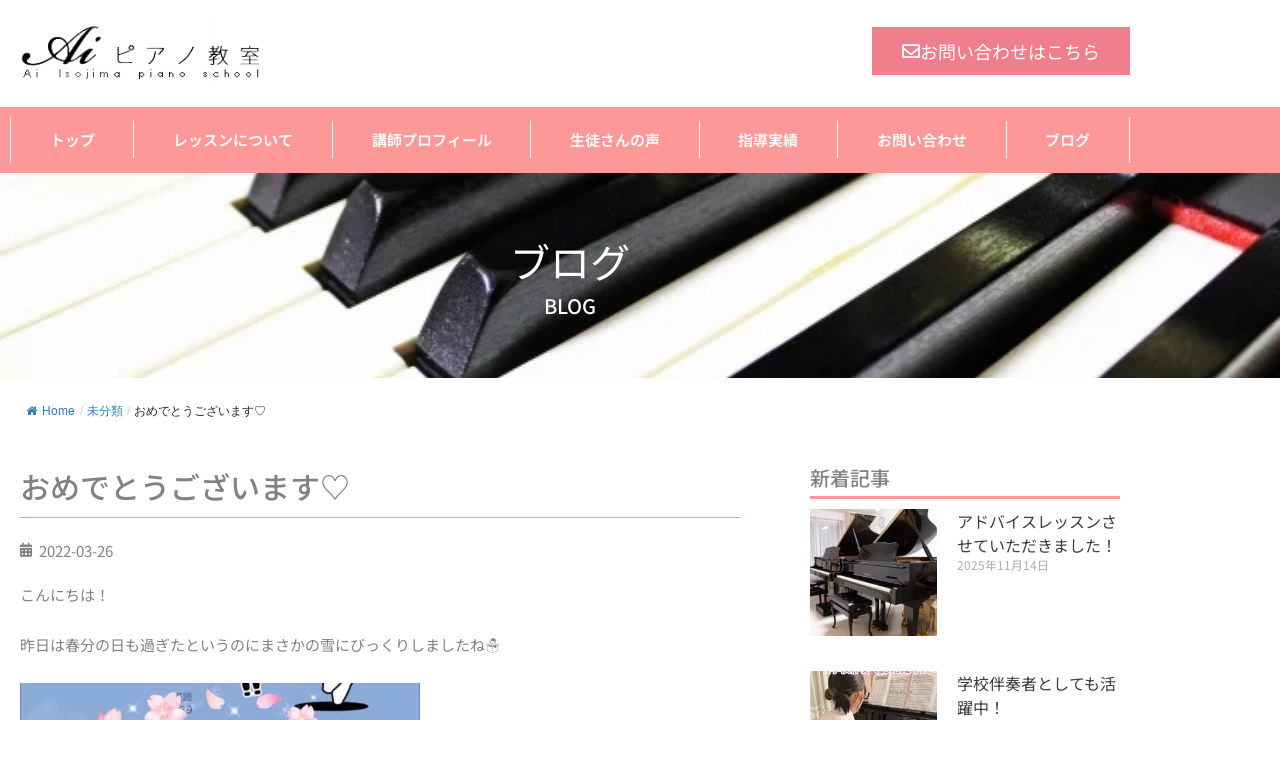

--- FILE ---
content_type: text/css; charset=utf-8
request_url: https://ai-piano.com/wp-content/uploads/elementor/css/post-17.css?ver=1769114526
body_size: 11769
content:
.elementor-17 .elementor-element.elementor-element-4210ea39{padding:5px 0px 10px 0px;}.elementor-bc-flex-widget .elementor-17 .elementor-element.elementor-element-39ff44ec.elementor-column .elementor-widget-wrap{align-items:center;}.elementor-17 .elementor-element.elementor-element-39ff44ec.elementor-column.elementor-element[data-element_type="column"] > .elementor-widget-wrap.elementor-element-populated{align-content:center;align-items:center;}.elementor-17 .elementor-element.elementor-element-39ff44ec > .elementor-widget-wrap > .elementor-widget:not(.elementor-widget__width-auto):not(.elementor-widget__width-initial):not(:last-child):not(.elementor-absolute){margin-block-end:0px;}.elementor-17 .elementor-element.elementor-element-65fd070f > .elementor-element-populated{padding:0px 0px 0px 0px;}.elementor-17 .elementor-element.elementor-element-615ec844 .elementor-menu-toggle{margin-left:auto;background-color:var( --e-global-color-f34e77d );}.elementor-17 .elementor-element.elementor-element-615ec844 .elementor-nav-menu--dropdown a, .elementor-17 .elementor-element.elementor-element-615ec844 .elementor-menu-toggle{color:var( --e-global-color-primary );fill:var( --e-global-color-primary );}.elementor-17 .elementor-element.elementor-element-615ec844 .elementor-nav-menu--dropdown{background-color:var( --e-global-color-28a376c );}.elementor-17 .elementor-element.elementor-element-615ec844 .elementor-nav-menu--dropdown a:hover,
					.elementor-17 .elementor-element.elementor-element-615ec844 .elementor-nav-menu--dropdown a:focus,
					.elementor-17 .elementor-element.elementor-element-615ec844 .elementor-nav-menu--dropdown a.elementor-item-active,
					.elementor-17 .elementor-element.elementor-element-615ec844 .elementor-nav-menu--dropdown a.highlighted{background-color:var( --e-global-color-5292983 );}.elementor-17 .elementor-element.elementor-element-615ec844 .elementor-nav-menu--dropdown li:not(:last-child){border-style:dotted;border-color:#B0A6A6;border-bottom-width:1px;}.elementor-17 .elementor-element.elementor-element-615ec844 div.elementor-menu-toggle{color:#FFFFFF;}.elementor-17 .elementor-element.elementor-element-615ec844 div.elementor-menu-toggle svg{fill:#FFFFFF;}.elementor-bc-flex-widget .elementor-17 .elementor-element.elementor-element-3240df55.elementor-column .elementor-widget-wrap{align-items:center;}.elementor-17 .elementor-element.elementor-element-3240df55.elementor-column.elementor-element[data-element_type="column"] > .elementor-widget-wrap.elementor-element-populated{align-content:center;align-items:center;}.elementor-17 .elementor-element.elementor-element-3240df55 > .elementor-widget-wrap > .elementor-widget:not(.elementor-widget__width-auto):not(.elementor-widget__width-initial):not(:last-child):not(.elementor-absolute){margin-block-end:0px;}.elementor-17 .elementor-element.elementor-element-3240df55 > .elementor-element-populated{padding:5px 5px 05px 5px;}.elementor-bc-flex-widget .elementor-17 .elementor-element.elementor-element-1f6296f7.elementor-column .elementor-widget-wrap{align-items:center;}.elementor-17 .elementor-element.elementor-element-1f6296f7.elementor-column.elementor-element[data-element_type="column"] > .elementor-widget-wrap.elementor-element-populated{align-content:center;align-items:center;}.elementor-17 .elementor-element.elementor-element-1f6296f7.elementor-column > .elementor-widget-wrap{justify-content:flex-end;}.elementor-17 .elementor-element.elementor-element-1f6296f7 > .elementor-element-populated{transition:background 0.3s, border 0.3s, border-radius 0.3s, box-shadow 0.3s;padding:0px 0px 0px 0px;}.elementor-17 .elementor-element.elementor-element-1f6296f7 > .elementor-element-populated > .elementor-background-overlay{transition:background 0.3s, border-radius 0.3s, opacity 0.3s;}.elementor-17 .elementor-element.elementor-element-4658a5b5{width:auto;max-width:auto;align-self:center;}.elementor-17 .elementor-element.elementor-element-4658a5b5 > .elementor-widget-container{margin:0px 0px 0px 0px;padding:0px 0px 0px 0px;}.elementor-17 .elementor-element.elementor-element-4658a5b5 .elementor-icon-wrapper{text-align:center;}.elementor-17 .elementor-element.elementor-element-4658a5b5.elementor-view-stacked .elementor-icon{background-color:var( --e-global-color-f34e77d );}.elementor-17 .elementor-element.elementor-element-4658a5b5.elementor-view-framed .elementor-icon, .elementor-17 .elementor-element.elementor-element-4658a5b5.elementor-view-default .elementor-icon{color:var( --e-global-color-f34e77d );border-color:var( --e-global-color-f34e77d );}.elementor-17 .elementor-element.elementor-element-4658a5b5.elementor-view-framed .elementor-icon, .elementor-17 .elementor-element.elementor-element-4658a5b5.elementor-view-default .elementor-icon svg{fill:var( --e-global-color-f34e77d );}.elementor-17 .elementor-element.elementor-element-4658a5b5 .elementor-icon{font-size:26px;}.elementor-17 .elementor-element.elementor-element-4658a5b5 .elementor-icon svg{height:26px;}.elementor-17 .elementor-element.elementor-element-707a973f{width:auto;max-width:auto;align-self:center;text-align:center;font-family:"Tahoma", Sans-serif;font-size:25px;font-weight:400;color:var( --e-global-color-primary );}.elementor-17 .elementor-element.elementor-element-707a973f > .elementor-widget-container{padding:0px 0px 0px 9px;}.elementor-17 .elementor-element.elementor-element-42b79baa > .elementor-widget-container{margin:0px 0px 0px 0px;}.elementor-17 .elementor-element.elementor-element-42b79baa{text-align:end;font-family:var( --e-global-typography-text-font-family ), Sans-serif;font-weight:var( --e-global-typography-text-font-weight );}.elementor-bc-flex-widget .elementor-17 .elementor-element.elementor-element-5c211f30.elementor-column .elementor-widget-wrap{align-items:center;}.elementor-17 .elementor-element.elementor-element-5c211f30.elementor-column.elementor-element[data-element_type="column"] > .elementor-widget-wrap.elementor-element-populated{align-content:center;align-items:center;}.elementor-17 .elementor-element.elementor-element-5c211f30 > .elementor-element-populated{transition:background 0.3s, border 0.3s, border-radius 0.3s, box-shadow 0.3s;}.elementor-17 .elementor-element.elementor-element-5c211f30 > .elementor-element-populated > .elementor-background-overlay{transition:background 0.3s, border-radius 0.3s, opacity 0.3s;}.elementor-17 .elementor-element.elementor-element-7b877bb4 .elementor-button{background-color:var( --e-global-color-557a4ae );font-family:var( --e-global-typography-secondary-font-family ), Sans-serif;font-weight:var( --e-global-typography-secondary-font-weight );border-radius:0px 0px 0px 0px;}.elementor-17 .elementor-element.elementor-element-7b877bb4{width:var( --container-widget-width, 102.422% );max-width:102.422%;--container-widget-width:102.422%;--container-widget-flex-grow:0;}.elementor-17 .elementor-element.elementor-element-7b877bb4 .elementor-button-content-wrapper{flex-direction:row;}.elementor-17 .elementor-element.elementor-element-9b7168d:not(.elementor-motion-effects-element-type-background), .elementor-17 .elementor-element.elementor-element-9b7168d > .elementor-motion-effects-container > .elementor-motion-effects-layer{background-color:var( --e-global-color-f34e77d );}.elementor-17 .elementor-element.elementor-element-9b7168d{transition:background 0.3s, border 0.3s, border-radius 0.3s, box-shadow 0.3s;padding:0px 0px 0px 0px;}.elementor-17 .elementor-element.elementor-element-9b7168d > .elementor-background-overlay{transition:background 0.3s, border-radius 0.3s, opacity 0.3s;}.elementor-17 .elementor-element.elementor-element-7972d1a > .elementor-widget-container{border-style:solid;border-width:0px 1px 0px 1px;border-color:#FFFFFF;}.elementor-17 .elementor-element.elementor-element-7972d1a .elementor-nav-menu .elementor-item{font-family:"Noto Sans JP", Sans-serif;font-weight:600;}.elementor-17 .elementor-element.elementor-element-7972d1a .elementor-nav-menu--main .elementor-item{color:#FFFFFF;fill:#FFFFFF;}.elementor-17 .elementor-element.elementor-element-7972d1a .elementor-nav-menu--main .elementor-item:hover,
					.elementor-17 .elementor-element.elementor-element-7972d1a .elementor-nav-menu--main .elementor-item.elementor-item-active,
					.elementor-17 .elementor-element.elementor-element-7972d1a .elementor-nav-menu--main .elementor-item.highlighted,
					.elementor-17 .elementor-element.elementor-element-7972d1a .elementor-nav-menu--main .elementor-item:focus{color:#FFF600;fill:#FFF600;}.elementor-17 .elementor-element.elementor-element-7972d1a .elementor-nav-menu--main .elementor-item.elementor-item-active{color:#FFFFFF;}.elementor-17 .elementor-element.elementor-element-7972d1a{--e-nav-menu-divider-content:"";--e-nav-menu-divider-style:solid;--e-nav-menu-divider-width:1px;--e-nav-menu-divider-height:79%;--e-nav-menu-divider-color:#FFFFFF;}.elementor-theme-builder-content-area{height:400px;}.elementor-location-header:before, .elementor-location-footer:before{content:"";display:table;clear:both;}@media(min-width:768px){.elementor-17 .elementor-element.elementor-element-3240df55{width:17.904%;}.elementor-17 .elementor-element.elementor-element-5c211f30{width:32.096%;}}@media(max-width:1024px) and (min-width:768px){.elementor-17 .elementor-element.elementor-element-39ff44ec{width:60%;}.elementor-17 .elementor-element.elementor-element-65fd070f{width:40%;}}@media(max-width:1024px){.elementor-17 .elementor-element.elementor-element-39ff44ec > .elementor-element-populated{padding:10px 10px 10px 20px;}.elementor-bc-flex-widget .elementor-17 .elementor-element.elementor-element-65fd070f.elementor-column .elementor-widget-wrap{align-items:center;}.elementor-17 .elementor-element.elementor-element-65fd070f.elementor-column.elementor-element[data-element_type="column"] > .elementor-widget-wrap.elementor-element-populated{align-content:center;align-items:center;}.elementor-17 .elementor-element.elementor-element-615ec844 .elementor-nav-menu--main > .elementor-nav-menu > li > .elementor-nav-menu--dropdown, .elementor-17 .elementor-element.elementor-element-615ec844 .elementor-nav-menu__container.elementor-nav-menu--dropdown{margin-top:19px !important;}.elementor-17 .elementor-element.elementor-element-615ec844{--nav-menu-icon-size:35px;}.elementor-17 .elementor-element.elementor-element-615ec844 .elementor-menu-toggle{border-radius:0px;}}@media(max-width:767px){.elementor-17 .elementor-element.elementor-element-39ff44ec{width:70%;}.elementor-17 .elementor-element.elementor-element-39ff44ec > .elementor-element-populated{padding:5px 5px 5px 10px;}.elementor-17 .elementor-element.elementor-element-65fd070f{width:30%;}}/* Start custom CSS for section, class: .elementor-element-9b7168d *//*表示に関する設定*/
#head .elementor-nav-menu>li::before{
   position: absolute;/*表示形式*/
   width: 100%;/*文字範囲*/
   text-align: center;
/*表示位置（上下の位置を決める）*/
   top:38px;
/*フォントの種類*/
font-family: "●", Sans-serif;
/*文字のサイズ*/
   font-size: 80%;
/*文字の色*/
   color: #ef7f8c;
}
/*各メニューに表示させたい文字を設定*/
#head .elementor-nav-menu>li:nth-of-type(1)::before{
   content:"Top";
}
#head .elementor-nav-menu>li:nth-of-type(2)::before{
   content:"Lesson";
}
#head .elementor-nav-menu>li:nth-of-type(3)::before{
   content:"Profile";
}
#head .elementor-nav-menu>li:nth-of-type(4)::before{
   content:"Access";
}
#head .elementor-nav-menu>li:nth-of-type(5)::before{
   content:"Contact";
}
#head .elementor-nav-menu>li:nth-of-type(6)::before{
   content:"Blog";
}

/*以下SP時のドロップダウンメニュー非表示対応*/
@media screen and (max-width: 767px) {
.elementor-nav-menu >li::before{
display: none;
} 
}/* End custom CSS */

--- FILE ---
content_type: text/css; charset=utf-8
request_url: https://ai-piano.com/wp-content/uploads/elementor/css/post-293.css?ver=1769114526
body_size: 8865
content:
.elementor-293 .elementor-element.elementor-element-7406feef:not(.elementor-motion-effects-element-type-background), .elementor-293 .elementor-element.elementor-element-7406feef > .elementor-motion-effects-container > .elementor-motion-effects-layer{background-image:url("https://ai-piano.com/wp-content/uploads/2022/10/1108721_m.jpg");background-position:center center;background-size:cover;}.elementor-293 .elementor-element.elementor-element-7406feef > .elementor-background-overlay{background-color:#FFFFFF;opacity:0.29;transition:background 0.3s, border-radius 0.3s, opacity 0.3s;}.elementor-293 .elementor-element.elementor-element-7406feef > .elementor-container{max-width:800px;}.elementor-293 .elementor-element.elementor-element-7406feef{transition:background 0.3s, border 0.3s, border-radius 0.3s, box-shadow 0.3s;margin-top:100px;margin-bottom:0px;padding:50px 0px 50px 0px;}.elementor-293 .elementor-element.elementor-element-21ec3b9f:not(.elementor-motion-effects-element-type-background) > .elementor-widget-wrap, .elementor-293 .elementor-element.elementor-element-21ec3b9f > .elementor-widget-wrap > .elementor-motion-effects-container > .elementor-motion-effects-layer{background-color:#FDFDFDF5;}.elementor-293 .elementor-element.elementor-element-21ec3b9f > .elementor-widget-wrap > .elementor-widget:not(.elementor-widget__width-auto):not(.elementor-widget__width-initial):not(:last-child):not(.elementor-absolute){margin-block-end:0px;}.elementor-293 .elementor-element.elementor-element-21ec3b9f > .elementor-element-populated{box-shadow:0px 0px 2px 0px rgba(0,0,0,0.5);transition:background 0.3s, border 0.3s, border-radius 0.3s, box-shadow 0.3s;padding:20px 20px 20px 20px;}.elementor-293 .elementor-element.elementor-element-21ec3b9f > .elementor-element-populated > .elementor-background-overlay{transition:background 0.3s, border-radius 0.3s, opacity 0.3s;}.elementor-293 .elementor-element.elementor-element-792a2977{text-align:center;}.elementor-293 .elementor-element.elementor-element-792a2977 .elementor-heading-title{font-family:"Noto Sans JP", Sans-serif;font-weight:600;color:var( --e-global-color-primary );}.elementor-293 .elementor-element.elementor-element-580c0728{text-align:center;font-size:20px;font-weight:600;color:var( --e-global-color-f34e77d );}.elementor-293 .elementor-element.elementor-element-4f862f3b{--divider-border-style:solid;--divider-color:var( --e-global-color-primary );--divider-border-width:2px;}.elementor-293 .elementor-element.elementor-element-4f862f3b .elementor-divider-separator{width:5%;margin:0 auto;margin-center:0;}.elementor-293 .elementor-element.elementor-element-4f862f3b .elementor-divider{text-align:center;padding-block-start:15px;padding-block-end:15px;}.elementor-293 .elementor-element.elementor-element-60d6fe9a > .elementor-container{max-width:800px;}.elementor-293 .elementor-element.elementor-element-60d6fe9a, .elementor-293 .elementor-element.elementor-element-60d6fe9a > .elementor-background-overlay{border-radius:10px 10px 10px 10px;}.elementor-293 .elementor-element.elementor-element-60d6fe9a{transition:background 0.3s, border 0.3s, border-radius 0.3s, box-shadow 0.3s;margin-top:-10px;margin-bottom:0px;padding:0px 0px 0px 0px;}.elementor-293 .elementor-element.elementor-element-60d6fe9a > .elementor-background-overlay{transition:background 0.3s, border-radius 0.3s, opacity 0.3s;}.elementor-293 .elementor-element.elementor-element-7898913a > .elementor-widget-wrap > .elementor-widget:not(.elementor-widget__width-auto):not(.elementor-widget__width-initial):not(:last-child):not(.elementor-absolute){margin-block-end:0px;}.elementor-293 .elementor-element.elementor-element-31900e17 .elementor-button{background-color:var( --e-global-color-f34e77d );border-radius:0px 0px 0px 0px;padding:20px 20px 20px 20px;}.elementor-293 .elementor-element.elementor-element-31900e17 > .elementor-widget-container{margin:0px 0px 0px 0px;padding:10px 0px 0px 0px;}.elementor-293 .elementor-element.elementor-element-31900e17 .elementor-button-content-wrapper{flex-direction:row-reverse;}.elementor-293 .elementor-element.elementor-element-34e8a1bb > .elementor-widget-container{padding:10px 0px 0px 0px;}.elementor-293 .elementor-element.elementor-element-34e8a1bb{text-align:center;font-family:"Noto Sans JP", Sans-serif;font-weight:400;}.elementor-293 .elementor-element.elementor-element-c4fb864:not(.elementor-motion-effects-element-type-background), .elementor-293 .elementor-element.elementor-element-c4fb864 > .elementor-motion-effects-container > .elementor-motion-effects-layer{background-color:var( --e-global-color-28a376c );}.elementor-293 .elementor-element.elementor-element-c4fb864{transition:background 0.3s, border 0.3s, border-radius 0.3s, box-shadow 0.3s;padding:50px 0px 30px 0px;}.elementor-293 .elementor-element.elementor-element-c4fb864 > .elementor-background-overlay{transition:background 0.3s, border-radius 0.3s, opacity 0.3s;}.elementor-293 .elementor-element.elementor-element-573e6e7 > .elementor-widget-wrap > .elementor-widget:not(.elementor-widget__width-auto):not(.elementor-widget__width-initial):not(:last-child):not(.elementor-absolute){margin-block-end:5px;}.elementor-293 .elementor-element.elementor-element-f64e160 .elementor-heading-title{font-size:25px;}.elementor-293 .elementor-element.elementor-element-dccbd8e{--spacer-size:20px;}.elementor-293 .elementor-element.elementor-element-a97ef99{font-family:"Noto Sans JP", Sans-serif;font-size:14px;font-weight:400;color:#515151;}.elementor-293 .elementor-element.elementor-element-60ddd51 .elementor-nav-menu .elementor-item{font-size:14px;}.elementor-293 .elementor-element.elementor-element-60ddd51 .elementor-nav-menu--main .elementor-item{color:#202020;fill:#202020;}.elementor-293 .elementor-element.elementor-element-804d703:not(.elementor-motion-effects-element-type-background), .elementor-293 .elementor-element.elementor-element-804d703 > .elementor-motion-effects-container > .elementor-motion-effects-layer{background-color:#4D4748;}.elementor-293 .elementor-element.elementor-element-804d703{transition:background 0.3s, border 0.3s, border-radius 0.3s, box-shadow 0.3s;margin-top:0px;margin-bottom:0px;}.elementor-293 .elementor-element.elementor-element-804d703 > .elementor-background-overlay{transition:background 0.3s, border-radius 0.3s, opacity 0.3s;}.elementor-theme-builder-content-area{height:400px;}.elementor-location-header:before, .elementor-location-footer:before{content:"";display:table;clear:both;}@media(min-width:1025px){.elementor-293 .elementor-element.elementor-element-7406feef:not(.elementor-motion-effects-element-type-background), .elementor-293 .elementor-element.elementor-element-7406feef > .elementor-motion-effects-container > .elementor-motion-effects-layer{background-attachment:fixed;}}@media(max-width:1024px){.elementor-293 .elementor-element.elementor-element-7406feef{padding:20px 20px 20px 20px;}}@media(max-width:767px){.elementor-293 .elementor-element.elementor-element-7406feef{padding:30px 20px 30px 20px;}.elementor-293 .elementor-element.elementor-element-21ec3b9f > .elementor-widget-wrap > .elementor-widget:not(.elementor-widget__width-auto):not(.elementor-widget__width-initial):not(:last-child):not(.elementor-absolute){margin-block-end:0px;}.elementor-293 .elementor-element.elementor-element-21ec3b9f > .elementor-element-populated{padding:30px 10px 30px 10px;}.elementor-293 .elementor-element.elementor-element-792a2977 .elementor-heading-title{font-size:20px;}.elementor-293 .elementor-element.elementor-element-580c0728 > .elementor-widget-container{padding:5px 0px 0px 0px;}.elementor-293 .elementor-element.elementor-element-60d6fe9a{padding:0px 0px 0px 0px;}.elementor-293 .elementor-element.elementor-element-7898913a > .elementor-widget-wrap > .elementor-widget:not(.elementor-widget__width-auto):not(.elementor-widget__width-initial):not(:last-child):not(.elementor-absolute){margin-block-end:5px;}.elementor-293 .elementor-element.elementor-element-31900e17 .elementor-button{font-size:16px;}.elementor-293 .elementor-element.elementor-element-c4fb864{margin-top:30px;margin-bottom:0px;padding:30px 0px 30px 0px;}.elementor-293 .elementor-element.elementor-element-573e6e7 > .elementor-element-populated{margin:30px 0px 0px 0px;--e-column-margin-right:0px;--e-column-margin-left:0px;padding:20px 20px 20px 20px;}.elementor-293 .elementor-element.elementor-element-f64e160{text-align:center;}.elementor-293 .elementor-element.elementor-element-a97ef99{text-align:center;}.elementor-293 .elementor-element.elementor-element-2a8294e{width:100%;}.elementor-293 .elementor-element.elementor-element-2a8294e > .elementor-element-populated{padding:0px 0px 0px 10px;}.elementor-293 .elementor-element.elementor-element-60ddd51 .elementor-nav-menu .elementor-item{font-size:15px;}}/* Start custom CSS for html, class: .elementor-element-16c822b */.white{color:white;
    text-align: center
}/* End custom CSS */

--- FILE ---
content_type: text/css; charset=utf-8
request_url: https://ai-piano.com/wp-content/uploads/elementor/css/post-500.css?ver=1769114884
body_size: 9570
content:
.elementor-500 .elementor-element.elementor-element-6425bf35:not(.elementor-motion-effects-element-type-background), .elementor-500 .elementor-element.elementor-element-6425bf35 > .elementor-motion-effects-container > .elementor-motion-effects-layer{background-image:url("https://ai-piano.com/wp-content/uploads/2022/10/24594105_s.jpg");background-position:center left;background-size:cover;}.elementor-500 .elementor-element.elementor-element-6425bf35 > .elementor-background-overlay{background-color:#7B7B7B;opacity:0.58;transition:background 0.3s, border-radius 0.3s, opacity 0.3s;}.elementor-500 .elementor-element.elementor-element-6425bf35{transition:background 0.3s, border 0.3s, border-radius 0.3s, box-shadow 0.3s;padding:50px 0px 50px 0px;}.elementor-500 .elementor-element.elementor-element-33444023 > .elementor-widget-wrap > .elementor-widget:not(.elementor-widget__width-auto):not(.elementor-widget__width-initial):not(:last-child):not(.elementor-absolute){margin-block-end:5px;}.elementor-500 .elementor-element.elementor-element-15e2cf32{text-align:center;}.elementor-500 .elementor-element.elementor-element-15e2cf32 .elementor-heading-title{font-family:"Noto Sans JP", Sans-serif;font-size:40px;font-weight:400;color:#FFFFFF;}.elementor-500 .elementor-element.elementor-element-2f83824a{text-align:center;font-size:20px;font-weight:500;color:#FFFFFF;}.elementor-500 .elementor-element.elementor-element-bcd3d0b > .elementor-element-populated{padding:20px 20px 20px 20px;}.elementor-500 .elementor-element.elementor-element-658c267 > .elementor-widget-container{padding:0px 0px 10px 0px;border-style:solid;border-width:0px 0px 1px 0px;border-color:var( --e-global-color-f34e77d );}.elementor-500 .elementor-element.elementor-element-658c267 .elementor-heading-title{font-family:"Noto Sans JP", Sans-serif;font-size:30px;font-weight:500;}.elementor-500 .elementor-element.elementor-element-f3b9a20 .elementor-icon-list-icon{width:14px;}.elementor-500 .elementor-element.elementor-element-f3b9a20 .elementor-icon-list-icon i{font-size:14px;}.elementor-500 .elementor-element.elementor-element-f3b9a20 .elementor-icon-list-icon svg{--e-icon-list-icon-size:14px;}.elementor-500 .elementor-element.elementor-element-d5fbe25 > .elementor-widget-container{margin:20px 0px 0px 0px;padding:10px 0px 10px 5px;border-style:solid;border-width:0px 0px 0px 3px;border-color:var( --e-global-color-f34e77d );border-radius:0px 0px 0px 0px;}.elementor-500 .elementor-element.elementor-element-3232ee7{--grid-row-gap:35px;--grid-column-gap:30px;}.elementor-500 .elementor-element.elementor-element-3232ee7 .elementor-posts-container .elementor-post__thumbnail{padding-bottom:calc( 0.66 * 100% );}.elementor-500 .elementor-element.elementor-element-3232ee7:after{content:"0.66";}.elementor-500 .elementor-element.elementor-element-3232ee7 .elementor-post__thumbnail__link{width:100%;}.elementor-500 .elementor-element.elementor-element-3232ee7 .elementor-post__meta-data span + span:before{content:"///";}.elementor-500 .elementor-element.elementor-element-3232ee7.elementor-posts--thumbnail-left .elementor-post__thumbnail__link{margin-right:20px;}.elementor-500 .elementor-element.elementor-element-3232ee7.elementor-posts--thumbnail-right .elementor-post__thumbnail__link{margin-left:20px;}.elementor-500 .elementor-element.elementor-element-3232ee7.elementor-posts--thumbnail-top .elementor-post__thumbnail__link{margin-bottom:20px;}.elementor-500 .elementor-element.elementor-element-6ce28d5 > .elementor-widget-wrap > .elementor-widget:not(.elementor-widget__width-auto):not(.elementor-widget__width-initial):not(:last-child):not(.elementor-absolute){margin-block-end:0px;}.elementor-500 .elementor-element.elementor-element-6ce28d5 > .elementor-element-populated{padding:20px 20px 20px 50px;}.elementor-500 .elementor-element.elementor-element-28851c1 > .elementor-widget-container{padding:0px 0px 5px 0px;border-style:solid;border-width:0px 0px 3px 0px;border-color:var( --e-global-color-f34e77d );}.elementor-500 .elementor-element.elementor-element-28851c1 .elementor-heading-title{font-size:20px;font-weight:500;}.elementor-500 .elementor-element.elementor-element-b95b943{--grid-row-gap:35px;--grid-column-gap:30px;}.elementor-500 .elementor-element.elementor-element-b95b943 > .elementor-widget-container{margin:10px 0px 0px 0px;}.elementor-500 .elementor-element.elementor-element-b95b943 .elementor-posts-container .elementor-post__thumbnail{padding-bottom:calc( 1 * 100% );}.elementor-500 .elementor-element.elementor-element-b95b943:after{content:"1";}.elementor-500 .elementor-element.elementor-element-b95b943 .elementor-post__thumbnail__link{width:41%;}.elementor-500 .elementor-element.elementor-element-b95b943 .elementor-post__meta-data span + span:before{content:"///";}.elementor-500 .elementor-element.elementor-element-b95b943.elementor-posts--thumbnail-left .elementor-post__thumbnail__link{margin-right:20px;}.elementor-500 .elementor-element.elementor-element-b95b943.elementor-posts--thumbnail-right .elementor-post__thumbnail__link{margin-left:20px;}.elementor-500 .elementor-element.elementor-element-b95b943.elementor-posts--thumbnail-top .elementor-post__thumbnail__link{margin-bottom:20px;}.elementor-500 .elementor-element.elementor-element-b95b943 .elementor-post__title, .elementor-500 .elementor-element.elementor-element-b95b943 .elementor-post__title a{color:var( --e-global-color-text );font-size:16px;}.elementor-500 .elementor-element.elementor-element-d648dd3 > .elementor-widget-container{margin:30px 0px 0px 0px;padding:0px 0px 5px 0px;border-style:solid;border-width:0px 0px 3px 0px;border-color:var( --e-global-color-f34e77d );}.elementor-500 .elementor-element.elementor-element-d648dd3 .elementor-heading-title{font-size:20px;font-weight:500;}.elementor-500 .elementor-element.elementor-element-6f8947a > .elementor-widget-container{padding:10px 0px 0px 0px;}.elementor-500 .elementor-element.elementor-element-adf1dfe > .elementor-widget-container{margin:30px 0px 0px 0px;padding:0px 0px 5px 0px;border-style:solid;border-width:0px 0px 3px 0px;border-color:var( --e-global-color-f34e77d );}.elementor-500 .elementor-element.elementor-element-adf1dfe .elementor-heading-title{font-size:20px;font-weight:500;}.elementor-500 .elementor-element.elementor-element-677bc77 > .elementor-widget-container{margin:0px 0px 0px 0px;}.elementor-500 .elementor-element.elementor-element-677bc77 .elementor-nav-menu--dropdown a:hover,
					.elementor-500 .elementor-element.elementor-element-677bc77 .elementor-nav-menu--dropdown a:focus,
					.elementor-500 .elementor-element.elementor-element-677bc77 .elementor-nav-menu--dropdown a.elementor-item-active,
					.elementor-500 .elementor-element.elementor-element-677bc77 .elementor-nav-menu--dropdown a.highlighted,
					.elementor-500 .elementor-element.elementor-element-677bc77 .elementor-menu-toggle:hover,
					.elementor-500 .elementor-element.elementor-element-677bc77 .elementor-menu-toggle:focus{color:#FFC24A;}.elementor-500 .elementor-element.elementor-element-677bc77 .elementor-nav-menu--dropdown a:hover,
					.elementor-500 .elementor-element.elementor-element-677bc77 .elementor-nav-menu--dropdown a:focus,
					.elementor-500 .elementor-element.elementor-element-677bc77 .elementor-nav-menu--dropdown a.elementor-item-active,
					.elementor-500 .elementor-element.elementor-element-677bc77 .elementor-nav-menu--dropdown a.highlighted{background-color:#02010100;}.elementor-500 .elementor-element.elementor-element-677bc77 .elementor-nav-menu--dropdown .elementor-item, .elementor-500 .elementor-element.elementor-element-677bc77 .elementor-nav-menu--dropdown  .elementor-sub-item{font-family:"Noto Sans JP", Sans-serif;font-size:16px;font-weight:400;}.elementor-500 .elementor-element.elementor-element-677bc77 .elementor-nav-menu--dropdown{border-style:dotted;border-width:0px 0px 1px 0px;}.elementor-500 .elementor-element.elementor-element-677bc77 .elementor-nav-menu--dropdown li:not(:last-child){border-style:dotted;border-bottom-width:1px;}@media(max-width:767px){.elementor-500 .elementor-element.elementor-element-4f2d3603 > .elementor-element-populated{padding:0px 0px 0px 0px;}.elementor-500 .elementor-element.elementor-element-6190c84a > .elementor-widget-container{padding:0px 0px 0px 0px;}.elementor-500 .elementor-element.elementor-element-658c267 .elementor-heading-title{font-size:25px;}.elementor-500 .elementor-element.elementor-element-3232ee7 .elementor-posts-container .elementor-post__thumbnail{padding-bottom:calc( 1 * 100% );}.elementor-500 .elementor-element.elementor-element-3232ee7:after{content:"1";}.elementor-500 .elementor-element.elementor-element-3232ee7 .elementor-post__thumbnail__link{width:100%;}.elementor-500 .elementor-element.elementor-element-3232ee7{--grid-column-gap:15px;}.elementor-500 .elementor-element.elementor-element-3232ee7 .elementor-post__title, .elementor-500 .elementor-element.elementor-element-3232ee7 .elementor-post__title a{font-size:16px;}.elementor-500 .elementor-element.elementor-element-6ce28d5 > .elementor-element-populated{padding:20px 20px 20px 20px;}.elementor-500 .elementor-element.elementor-element-b95b943 .elementor-posts-container .elementor-post__thumbnail{padding-bottom:calc( 1 * 100% );}.elementor-500 .elementor-element.elementor-element-b95b943:after{content:"1";}.elementor-500 .elementor-element.elementor-element-b95b943 .elementor-post__thumbnail__link{width:41%;}}/* Start custom CSS for heading, class: .elementor-element-d648dd3 */h5{display:none;}

ul {
  list-style: none;
  margin-left:0px;
  padding-left: 10px;
  line-height:25px;
}/* End custom CSS */